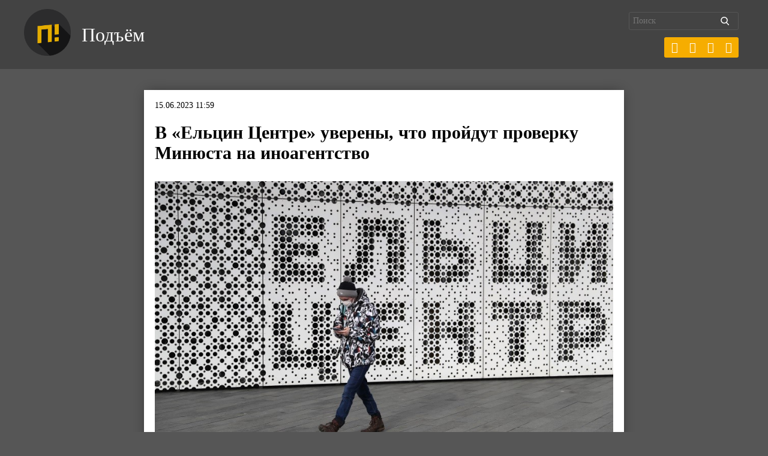

--- FILE ---
content_type: text/html; charset=UTF-8
request_url: https://pdmnews.ru/31900/
body_size: 10480
content:
<!DOCTYPE html>
<html lang="ru-RU">
<head>
	<meta charset="UTF-8">
	<meta name="format-detection" content="telephone=no">
	<meta name="theme-color" content="#1f1f20">
	<meta name="viewport" content="width=device-width, initial-scale=1.0, minimum-scale=1.0, maximum-scale=1.0, user-scalable=no">
	<meta name="yandex-verification" content="0c9be5b2842efb72" />
	<link rel="alternate" type="application/rdf+xml" title="RDF mapping" href="https://pdmnews.ru/feed/rdf/">
	<link rel="pingback" href="https://pdmnews.ru/xmlrpc.php" />
	<link rel="stylesheet" type="text/css" href="https://pdmnews.ru/wp-content/themes/ndg-quantum/css/main.css">
	<link rel="stylesheet" type="text/css" href="https://pdmnews.ru/wp-content/themes/ndg-quantum/style.css">
	 <!--[if lt IE 9]><script src="https://oss.maxcdn.com/html5shiv/3.7.2/html5shiv.min.js"></script>  <script src="https://oss.maxcdn.com/respond/1.4.2/respond.min.js"></script><![endif]-->
	<title>В «Ельцин Центре» уверены, что пройдут проверку Минюста на иноагентство - Подъём </title>
	<!-- meta name="description" content="<p>«Никаких оснований для объявления &#171;Ельцин Центра&#187; иноагентом нет и быть не может».</p>
" -->
	<meta name='robots' content='index, follow, max-image-preview:large, max-snippet:-1, max-video-preview:-1' />

	<!-- This site is optimized with the Yoast SEO plugin v26.7 - https://yoast.com/wordpress/plugins/seo/ -->
	<meta name="description" content="«Никаких оснований для объявления &quot;Ельцин Центра&quot; иноагентом нет и быть не может»." />
	<link rel="canonical" href="https://pdmnews.ru/31900/" />
	<script type="application/ld+json" class="yoast-schema-graph">{"@context":"https://schema.org","@graph":[{"@type":"Article","@id":"https://pdmnews.ru/31900/#article","isPartOf":{"@id":"https://pdmnews.ru/31900/"},"author":{"name":"redaction","@id":"https://pdmnews.ru/#/schema/person/741678b1ab97099c109a6dd971678ba7"},"headline":"В «Ельцин Центре» уверены, что пройдут проверку Минюста на иноагентство","datePublished":"2023-06-15T08:59:07+00:00","dateModified":"2023-06-15T09:03:10+00:00","mainEntityOfPage":{"@id":"https://pdmnews.ru/31900/"},"wordCount":186,"publisher":{"@id":"https://pdmnews.ru/#organization"},"image":{"@id":"https://pdmnews.ru/31900/#primaryimage"},"thumbnailUrl":"https://pdmnews.ru/wp-content/uploads/2023/06/TASS_39078222.jpg","inLanguage":"ru-RU"},{"@type":"WebPage","@id":"https://pdmnews.ru/31900/","url":"https://pdmnews.ru/31900/","name":"В «Ельцин Центре» уверены, что пройдут проверку Минюста на иноагентство - Подъём","isPartOf":{"@id":"https://pdmnews.ru/#website"},"primaryImageOfPage":{"@id":"https://pdmnews.ru/31900/#primaryimage"},"image":{"@id":"https://pdmnews.ru/31900/#primaryimage"},"thumbnailUrl":"https://pdmnews.ru/wp-content/uploads/2023/06/TASS_39078222.jpg","datePublished":"2023-06-15T08:59:07+00:00","dateModified":"2023-06-15T09:03:10+00:00","description":"«Никаких оснований для объявления \"Ельцин Центра\" иноагентом нет и быть не может».","breadcrumb":{"@id":"https://pdmnews.ru/31900/#breadcrumb"},"inLanguage":"ru-RU","potentialAction":[{"@type":"ReadAction","target":["https://pdmnews.ru/31900/"]}]},{"@type":"ImageObject","inLanguage":"ru-RU","@id":"https://pdmnews.ru/31900/#primaryimage","url":"https://pdmnews.ru/wp-content/uploads/2023/06/TASS_39078222.jpg","contentUrl":"https://pdmnews.ru/wp-content/uploads/2023/06/TASS_39078222.jpg","width":900,"height":521,"caption":"AppleMark"},{"@type":"BreadcrumbList","@id":"https://pdmnews.ru/31900/#breadcrumb","itemListElement":[{"@type":"ListItem","position":1,"name":"Главная страница","item":"https://pdmnews.ru/"},{"@type":"ListItem","position":2,"name":"В «Ельцин Центре» уверены, что пройдут проверку Минюста на иноагентство"}]},{"@type":"WebSite","@id":"https://pdmnews.ru/#website","url":"https://pdmnews.ru/","name":"Подъём","description":"Новости","publisher":{"@id":"https://pdmnews.ru/#organization"},"potentialAction":[{"@type":"SearchAction","target":{"@type":"EntryPoint","urlTemplate":"https://pdmnews.ru/?s={search_term_string}"},"query-input":{"@type":"PropertyValueSpecification","valueRequired":true,"valueName":"search_term_string"}}],"inLanguage":"ru-RU"},{"@type":"Organization","@id":"https://pdmnews.ru/#organization","name":"Подъём","url":"https://pdmnews.ru/","logo":{"@type":"ImageObject","inLanguage":"ru-RU","@id":"https://pdmnews.ru/#/schema/logo/image/","url":"https://pdmnews.ru/wp-content/uploads/2019/08/logo.png","contentUrl":"https://pdmnews.ru/wp-content/uploads/2019/08/logo.png","width":1056,"height":1056,"caption":"Подъём"},"image":{"@id":"https://pdmnews.ru/#/schema/logo/image/"},"sameAs":["https://x.com/pdmnewsru","https://vk.com/pdm_news","https://t.me/pdmnews"]},{"@type":"Person","@id":"https://pdmnews.ru/#/schema/person/741678b1ab97099c109a6dd971678ba7","name":"redaction","image":{"@type":"ImageObject","inLanguage":"ru-RU","@id":"https://pdmnews.ru/#/schema/person/image/","url":"https://secure.gravatar.com/avatar/cb40ba32cb6a1c5204aa78975998a3629b5a3a0523ef7859f782b373e026608a?s=96&d=mm&r=g","contentUrl":"https://secure.gravatar.com/avatar/cb40ba32cb6a1c5204aa78975998a3629b5a3a0523ef7859f782b373e026608a?s=96&d=mm&r=g","caption":"redaction"},"sameAs":["https://pdmnews.ru"],"url":"https://pdmnews.ru/author/redaction/"}]}</script>
	<!-- / Yoast SEO plugin. -->


<link rel="amphtml" href="https://pdmnews.ru/31900/amp/" /><meta name="generator" content="AMP for WP 1.1.11"/><link rel="alternate" title="oEmbed (JSON)" type="application/json+oembed" href="https://pdmnews.ru/wp-json/oembed/1.0/embed?url=https%3A%2F%2Fpdmnews.ru%2F31900%2F" />
<link rel="alternate" title="oEmbed (XML)" type="text/xml+oembed" href="https://pdmnews.ru/wp-json/oembed/1.0/embed?url=https%3A%2F%2Fpdmnews.ru%2F31900%2F&#038;format=xml" />
<style id='wp-img-auto-sizes-contain-inline-css' type='text/css'>
img:is([sizes=auto i],[sizes^="auto," i]){contain-intrinsic-size:3000px 1500px}
/*# sourceURL=wp-img-auto-sizes-contain-inline-css */
</style>
<link rel='stylesheet' id='dashicons-css' href='https://pdmnews.ru/wp-includes/css/dashicons.min.css?ver=6.9' type='text/css' media='all' />
<link rel='stylesheet' id='post-views-counter-frontend-css' href='https://pdmnews.ru/wp-content/plugins/post-views-counter/css/frontend.css?ver=1.7.0' type='text/css' media='all' />
<style id='wp-block-library-inline-css' type='text/css'>
:root{--wp-block-synced-color:#7a00df;--wp-block-synced-color--rgb:122,0,223;--wp-bound-block-color:var(--wp-block-synced-color);--wp-editor-canvas-background:#ddd;--wp-admin-theme-color:#007cba;--wp-admin-theme-color--rgb:0,124,186;--wp-admin-theme-color-darker-10:#006ba1;--wp-admin-theme-color-darker-10--rgb:0,107,160.5;--wp-admin-theme-color-darker-20:#005a87;--wp-admin-theme-color-darker-20--rgb:0,90,135;--wp-admin-border-width-focus:2px}@media (min-resolution:192dpi){:root{--wp-admin-border-width-focus:1.5px}}.wp-element-button{cursor:pointer}:root .has-very-light-gray-background-color{background-color:#eee}:root .has-very-dark-gray-background-color{background-color:#313131}:root .has-very-light-gray-color{color:#eee}:root .has-very-dark-gray-color{color:#313131}:root .has-vivid-green-cyan-to-vivid-cyan-blue-gradient-background{background:linear-gradient(135deg,#00d084,#0693e3)}:root .has-purple-crush-gradient-background{background:linear-gradient(135deg,#34e2e4,#4721fb 50%,#ab1dfe)}:root .has-hazy-dawn-gradient-background{background:linear-gradient(135deg,#faaca8,#dad0ec)}:root .has-subdued-olive-gradient-background{background:linear-gradient(135deg,#fafae1,#67a671)}:root .has-atomic-cream-gradient-background{background:linear-gradient(135deg,#fdd79a,#004a59)}:root .has-nightshade-gradient-background{background:linear-gradient(135deg,#330968,#31cdcf)}:root .has-midnight-gradient-background{background:linear-gradient(135deg,#020381,#2874fc)}:root{--wp--preset--font-size--normal:16px;--wp--preset--font-size--huge:42px}.has-regular-font-size{font-size:1em}.has-larger-font-size{font-size:2.625em}.has-normal-font-size{font-size:var(--wp--preset--font-size--normal)}.has-huge-font-size{font-size:var(--wp--preset--font-size--huge)}.has-text-align-center{text-align:center}.has-text-align-left{text-align:left}.has-text-align-right{text-align:right}.has-fit-text{white-space:nowrap!important}#end-resizable-editor-section{display:none}.aligncenter{clear:both}.items-justified-left{justify-content:flex-start}.items-justified-center{justify-content:center}.items-justified-right{justify-content:flex-end}.items-justified-space-between{justify-content:space-between}.screen-reader-text{border:0;clip-path:inset(50%);height:1px;margin:-1px;overflow:hidden;padding:0;position:absolute;width:1px;word-wrap:normal!important}.screen-reader-text:focus{background-color:#ddd;clip-path:none;color:#444;display:block;font-size:1em;height:auto;left:5px;line-height:normal;padding:15px 23px 14px;text-decoration:none;top:5px;width:auto;z-index:100000}html :where(.has-border-color){border-style:solid}html :where([style*=border-top-color]){border-top-style:solid}html :where([style*=border-right-color]){border-right-style:solid}html :where([style*=border-bottom-color]){border-bottom-style:solid}html :where([style*=border-left-color]){border-left-style:solid}html :where([style*=border-width]){border-style:solid}html :where([style*=border-top-width]){border-top-style:solid}html :where([style*=border-right-width]){border-right-style:solid}html :where([style*=border-bottom-width]){border-bottom-style:solid}html :where([style*=border-left-width]){border-left-style:solid}html :where(img[class*=wp-image-]){height:auto;max-width:100%}:where(figure){margin:0 0 1em}html :where(.is-position-sticky){--wp-admin--admin-bar--position-offset:var(--wp-admin--admin-bar--height,0px)}@media screen and (max-width:600px){html :where(.is-position-sticky){--wp-admin--admin-bar--position-offset:0px}}

/*# sourceURL=wp-block-library-inline-css */
</style><style id='global-styles-inline-css' type='text/css'>
:root{--wp--preset--aspect-ratio--square: 1;--wp--preset--aspect-ratio--4-3: 4/3;--wp--preset--aspect-ratio--3-4: 3/4;--wp--preset--aspect-ratio--3-2: 3/2;--wp--preset--aspect-ratio--2-3: 2/3;--wp--preset--aspect-ratio--16-9: 16/9;--wp--preset--aspect-ratio--9-16: 9/16;--wp--preset--color--black: #000000;--wp--preset--color--cyan-bluish-gray: #abb8c3;--wp--preset--color--white: #ffffff;--wp--preset--color--pale-pink: #f78da7;--wp--preset--color--vivid-red: #cf2e2e;--wp--preset--color--luminous-vivid-orange: #ff6900;--wp--preset--color--luminous-vivid-amber: #fcb900;--wp--preset--color--light-green-cyan: #7bdcb5;--wp--preset--color--vivid-green-cyan: #00d084;--wp--preset--color--pale-cyan-blue: #8ed1fc;--wp--preset--color--vivid-cyan-blue: #0693e3;--wp--preset--color--vivid-purple: #9b51e0;--wp--preset--gradient--vivid-cyan-blue-to-vivid-purple: linear-gradient(135deg,rgb(6,147,227) 0%,rgb(155,81,224) 100%);--wp--preset--gradient--light-green-cyan-to-vivid-green-cyan: linear-gradient(135deg,rgb(122,220,180) 0%,rgb(0,208,130) 100%);--wp--preset--gradient--luminous-vivid-amber-to-luminous-vivid-orange: linear-gradient(135deg,rgb(252,185,0) 0%,rgb(255,105,0) 100%);--wp--preset--gradient--luminous-vivid-orange-to-vivid-red: linear-gradient(135deg,rgb(255,105,0) 0%,rgb(207,46,46) 100%);--wp--preset--gradient--very-light-gray-to-cyan-bluish-gray: linear-gradient(135deg,rgb(238,238,238) 0%,rgb(169,184,195) 100%);--wp--preset--gradient--cool-to-warm-spectrum: linear-gradient(135deg,rgb(74,234,220) 0%,rgb(151,120,209) 20%,rgb(207,42,186) 40%,rgb(238,44,130) 60%,rgb(251,105,98) 80%,rgb(254,248,76) 100%);--wp--preset--gradient--blush-light-purple: linear-gradient(135deg,rgb(255,206,236) 0%,rgb(152,150,240) 100%);--wp--preset--gradient--blush-bordeaux: linear-gradient(135deg,rgb(254,205,165) 0%,rgb(254,45,45) 50%,rgb(107,0,62) 100%);--wp--preset--gradient--luminous-dusk: linear-gradient(135deg,rgb(255,203,112) 0%,rgb(199,81,192) 50%,rgb(65,88,208) 100%);--wp--preset--gradient--pale-ocean: linear-gradient(135deg,rgb(255,245,203) 0%,rgb(182,227,212) 50%,rgb(51,167,181) 100%);--wp--preset--gradient--electric-grass: linear-gradient(135deg,rgb(202,248,128) 0%,rgb(113,206,126) 100%);--wp--preset--gradient--midnight: linear-gradient(135deg,rgb(2,3,129) 0%,rgb(40,116,252) 100%);--wp--preset--font-size--small: 13px;--wp--preset--font-size--medium: 20px;--wp--preset--font-size--large: 36px;--wp--preset--font-size--x-large: 42px;--wp--preset--spacing--20: 0.44rem;--wp--preset--spacing--30: 0.67rem;--wp--preset--spacing--40: 1rem;--wp--preset--spacing--50: 1.5rem;--wp--preset--spacing--60: 2.25rem;--wp--preset--spacing--70: 3.38rem;--wp--preset--spacing--80: 5.06rem;--wp--preset--shadow--natural: 6px 6px 9px rgba(0, 0, 0, 0.2);--wp--preset--shadow--deep: 12px 12px 50px rgba(0, 0, 0, 0.4);--wp--preset--shadow--sharp: 6px 6px 0px rgba(0, 0, 0, 0.2);--wp--preset--shadow--outlined: 6px 6px 0px -3px rgb(255, 255, 255), 6px 6px rgb(0, 0, 0);--wp--preset--shadow--crisp: 6px 6px 0px rgb(0, 0, 0);}:where(.is-layout-flex){gap: 0.5em;}:where(.is-layout-grid){gap: 0.5em;}body .is-layout-flex{display: flex;}.is-layout-flex{flex-wrap: wrap;align-items: center;}.is-layout-flex > :is(*, div){margin: 0;}body .is-layout-grid{display: grid;}.is-layout-grid > :is(*, div){margin: 0;}:where(.wp-block-columns.is-layout-flex){gap: 2em;}:where(.wp-block-columns.is-layout-grid){gap: 2em;}:where(.wp-block-post-template.is-layout-flex){gap: 1.25em;}:where(.wp-block-post-template.is-layout-grid){gap: 1.25em;}.has-black-color{color: var(--wp--preset--color--black) !important;}.has-cyan-bluish-gray-color{color: var(--wp--preset--color--cyan-bluish-gray) !important;}.has-white-color{color: var(--wp--preset--color--white) !important;}.has-pale-pink-color{color: var(--wp--preset--color--pale-pink) !important;}.has-vivid-red-color{color: var(--wp--preset--color--vivid-red) !important;}.has-luminous-vivid-orange-color{color: var(--wp--preset--color--luminous-vivid-orange) !important;}.has-luminous-vivid-amber-color{color: var(--wp--preset--color--luminous-vivid-amber) !important;}.has-light-green-cyan-color{color: var(--wp--preset--color--light-green-cyan) !important;}.has-vivid-green-cyan-color{color: var(--wp--preset--color--vivid-green-cyan) !important;}.has-pale-cyan-blue-color{color: var(--wp--preset--color--pale-cyan-blue) !important;}.has-vivid-cyan-blue-color{color: var(--wp--preset--color--vivid-cyan-blue) !important;}.has-vivid-purple-color{color: var(--wp--preset--color--vivid-purple) !important;}.has-black-background-color{background-color: var(--wp--preset--color--black) !important;}.has-cyan-bluish-gray-background-color{background-color: var(--wp--preset--color--cyan-bluish-gray) !important;}.has-white-background-color{background-color: var(--wp--preset--color--white) !important;}.has-pale-pink-background-color{background-color: var(--wp--preset--color--pale-pink) !important;}.has-vivid-red-background-color{background-color: var(--wp--preset--color--vivid-red) !important;}.has-luminous-vivid-orange-background-color{background-color: var(--wp--preset--color--luminous-vivid-orange) !important;}.has-luminous-vivid-amber-background-color{background-color: var(--wp--preset--color--luminous-vivid-amber) !important;}.has-light-green-cyan-background-color{background-color: var(--wp--preset--color--light-green-cyan) !important;}.has-vivid-green-cyan-background-color{background-color: var(--wp--preset--color--vivid-green-cyan) !important;}.has-pale-cyan-blue-background-color{background-color: var(--wp--preset--color--pale-cyan-blue) !important;}.has-vivid-cyan-blue-background-color{background-color: var(--wp--preset--color--vivid-cyan-blue) !important;}.has-vivid-purple-background-color{background-color: var(--wp--preset--color--vivid-purple) !important;}.has-black-border-color{border-color: var(--wp--preset--color--black) !important;}.has-cyan-bluish-gray-border-color{border-color: var(--wp--preset--color--cyan-bluish-gray) !important;}.has-white-border-color{border-color: var(--wp--preset--color--white) !important;}.has-pale-pink-border-color{border-color: var(--wp--preset--color--pale-pink) !important;}.has-vivid-red-border-color{border-color: var(--wp--preset--color--vivid-red) !important;}.has-luminous-vivid-orange-border-color{border-color: var(--wp--preset--color--luminous-vivid-orange) !important;}.has-luminous-vivid-amber-border-color{border-color: var(--wp--preset--color--luminous-vivid-amber) !important;}.has-light-green-cyan-border-color{border-color: var(--wp--preset--color--light-green-cyan) !important;}.has-vivid-green-cyan-border-color{border-color: var(--wp--preset--color--vivid-green-cyan) !important;}.has-pale-cyan-blue-border-color{border-color: var(--wp--preset--color--pale-cyan-blue) !important;}.has-vivid-cyan-blue-border-color{border-color: var(--wp--preset--color--vivid-cyan-blue) !important;}.has-vivid-purple-border-color{border-color: var(--wp--preset--color--vivid-purple) !important;}.has-vivid-cyan-blue-to-vivid-purple-gradient-background{background: var(--wp--preset--gradient--vivid-cyan-blue-to-vivid-purple) !important;}.has-light-green-cyan-to-vivid-green-cyan-gradient-background{background: var(--wp--preset--gradient--light-green-cyan-to-vivid-green-cyan) !important;}.has-luminous-vivid-amber-to-luminous-vivid-orange-gradient-background{background: var(--wp--preset--gradient--luminous-vivid-amber-to-luminous-vivid-orange) !important;}.has-luminous-vivid-orange-to-vivid-red-gradient-background{background: var(--wp--preset--gradient--luminous-vivid-orange-to-vivid-red) !important;}.has-very-light-gray-to-cyan-bluish-gray-gradient-background{background: var(--wp--preset--gradient--very-light-gray-to-cyan-bluish-gray) !important;}.has-cool-to-warm-spectrum-gradient-background{background: var(--wp--preset--gradient--cool-to-warm-spectrum) !important;}.has-blush-light-purple-gradient-background{background: var(--wp--preset--gradient--blush-light-purple) !important;}.has-blush-bordeaux-gradient-background{background: var(--wp--preset--gradient--blush-bordeaux) !important;}.has-luminous-dusk-gradient-background{background: var(--wp--preset--gradient--luminous-dusk) !important;}.has-pale-ocean-gradient-background{background: var(--wp--preset--gradient--pale-ocean) !important;}.has-electric-grass-gradient-background{background: var(--wp--preset--gradient--electric-grass) !important;}.has-midnight-gradient-background{background: var(--wp--preset--gradient--midnight) !important;}.has-small-font-size{font-size: var(--wp--preset--font-size--small) !important;}.has-medium-font-size{font-size: var(--wp--preset--font-size--medium) !important;}.has-large-font-size{font-size: var(--wp--preset--font-size--large) !important;}.has-x-large-font-size{font-size: var(--wp--preset--font-size--x-large) !important;}
/*# sourceURL=global-styles-inline-css */
</style>

<style id='classic-theme-styles-inline-css' type='text/css'>
/*! This file is auto-generated */
.wp-block-button__link{color:#fff;background-color:#32373c;border-radius:9999px;box-shadow:none;text-decoration:none;padding:calc(.667em + 2px) calc(1.333em + 2px);font-size:1.125em}.wp-block-file__button{background:#32373c;color:#fff;text-decoration:none}
/*# sourceURL=/wp-includes/css/classic-themes.min.css */
</style>
<link rel='stylesheet' id='siteorigin-panels-front-css' href='https://pdmnews.ru/wp-content/plugins/siteorigin-panels/css/front-flex.min.css?ver=2.33.5' type='text/css' media='all' />
<link rel='stylesheet' id='wpzoom-social-icons-socicon-css' href='https://pdmnews.ru/wp-content/plugins/social-icons-widget-by-wpzoom/assets/css/wpzoom-socicon.css?ver=1765314833' type='text/css' media='all' />
<link rel='stylesheet' id='wpzoom-social-icons-genericons-css' href='https://pdmnews.ru/wp-content/plugins/social-icons-widget-by-wpzoom/assets/css/genericons.css?ver=1765314833' type='text/css' media='all' />
<link rel='stylesheet' id='wpzoom-social-icons-academicons-css' href='https://pdmnews.ru/wp-content/plugins/social-icons-widget-by-wpzoom/assets/css/academicons.min.css?ver=1765314833' type='text/css' media='all' />
<link rel='stylesheet' id='wpzoom-social-icons-font-awesome-3-css' href='https://pdmnews.ru/wp-content/plugins/social-icons-widget-by-wpzoom/assets/css/font-awesome-3.min.css?ver=1765314833' type='text/css' media='all' />
<link rel='stylesheet' id='wpzoom-social-icons-styles-css' href='https://pdmnews.ru/wp-content/plugins/social-icons-widget-by-wpzoom/assets/css/wpzoom-social-icons-styles.css?ver=1765314833' type='text/css' media='all' />
<link rel='preload' as='font'  id='wpzoom-social-icons-font-academicons-woff2-css' href='https://pdmnews.ru/wp-content/plugins/social-icons-widget-by-wpzoom/assets/font/academicons.woff2?v=1.9.2'  type='font/woff2' crossorigin />
<link rel='preload' as='font'  id='wpzoom-social-icons-font-fontawesome-3-woff2-css' href='https://pdmnews.ru/wp-content/plugins/social-icons-widget-by-wpzoom/assets/font/fontawesome-webfont.woff2?v=4.7.0'  type='font/woff2' crossorigin />
<link rel='preload' as='font'  id='wpzoom-social-icons-font-genericons-woff-css' href='https://pdmnews.ru/wp-content/plugins/social-icons-widget-by-wpzoom/assets/font/Genericons.woff'  type='font/woff' crossorigin />
<link rel='preload' as='font'  id='wpzoom-social-icons-font-socicon-woff2-css' href='https://pdmnews.ru/wp-content/plugins/social-icons-widget-by-wpzoom/assets/font/socicon.woff2?v=4.5.3'  type='font/woff2' crossorigin />
<script type="text/javascript" id="post-views-counter-frontend-js-before">
/* <![CDATA[ */
var pvcArgsFrontend = {"mode":"js","postID":31900,"requestURL":"https:\/\/pdmnews.ru\/wp-admin\/admin-ajax.php","nonce":"9ae6e955fe","dataStorage":"cookies","multisite":false,"path":"\/","domain":""};

//# sourceURL=post-views-counter-frontend-js-before
/* ]]> */
</script>
<script type="text/javascript" src="https://pdmnews.ru/wp-content/plugins/post-views-counter/js/frontend.js?ver=1.7.0" id="post-views-counter-frontend-js"></script>
<script type="text/javascript" src="https://pdmnews.ru/wp-includes/js/jquery/jquery.min.js?ver=3.7.1" id="jquery-core-js"></script>
<script type="text/javascript" src="https://pdmnews.ru/wp-includes/js/jquery/jquery-migrate.min.js?ver=3.4.1" id="jquery-migrate-js"></script>
<link rel="EditURI" type="application/rsd+xml" title="RSD" href="https://pdmnews.ru/xmlrpc.php?rsd" />
<meta name="generator" content="WordPress 6.9" />
<link rel='shortlink' href='https://pdmnews.ru/?p=31900' />
<style type="text/css">.recentcomments a{display:inline !important;padding:0 !important;margin:0 !important;}</style><style media="all" id="siteorigin-panels-layouts-head">/* Layout 31900 */ #pgc-31900-0-0 { width:100%;width:calc(100% - ( 0 * 30px ) ) } #pl-31900 .so-panel { margin-bottom:30px } #pl-31900 .so-panel:last-of-type { margin-bottom:0px } @media (max-width:780px){ #pg-31900-0.panel-no-style, #pg-31900-0.panel-has-style > .panel-row-style, #pg-31900-0 { -webkit-flex-direction:column;-ms-flex-direction:column;flex-direction:column } #pg-31900-0 > .panel-grid-cell , #pg-31900-0 > .panel-row-style > .panel-grid-cell { width:100%;margin-right:0 } #pl-31900 .panel-grid-cell { padding:0 } #pl-31900 .panel-grid .panel-grid-cell-empty { display:none } #pl-31900 .panel-grid .panel-grid-cell-mobile-last { margin-bottom:0px }  } </style><link rel="icon" href="https://pdmnews.ru/wp-content/uploads/2019/08/cropped-logo-32x32.png" sizes="32x32" />
<link rel="icon" href="https://pdmnews.ru/wp-content/uploads/2019/08/cropped-logo-192x192.png" sizes="192x192" />
<link rel="apple-touch-icon" href="https://pdmnews.ru/wp-content/uploads/2019/08/cropped-logo-180x180.png" />
<meta name="msapplication-TileImage" content="https://pdmnews.ru/wp-content/uploads/2019/08/cropped-logo-270x270.png" />
		<style type="text/css" id="wp-custom-css">
			/* Captions */
.aligncenter,
div.aligncenter {
display: block;
margin-left: auto;
margin-right: auto;
}
.alignleft
{
float: left;
}
 
.alignright
{
float: right;
}
 
.wp-caption {
border: 1px solid #ddd;
text-align: center;
background-color: #f3f3f3;
padding-top: 4px;
margin: 10px;
-moz-border-radius: 3px;
-khtml-border-radius: 3px;
-webkit-border-radius: 3px;
border-radius: 3px;
}
 
.wp-caption img {
margin: 0;
padding: 0;
border: 0 none;
}
 
.wp-caption p.wp-caption-text {
font-size: 11px;
line-height: 17px;
padding: 0 4px 5px;
margin: 0;
}

.page-numbers {
    flex-wrap: wrap;
	margin-bottom: 0;
}

ul.page-numbers {
margin-bottom: 30px;}
/* End captions */

.socicon {
	margin-left: -17px;
	margin-top: -4px;
}		</style>
			
	<!-- Yandex.Metrika counter -->
<script type="text/javascript" >
    (function (d, w, c) {
        (w[c] = w[c] || []).push(function() {
            try {
                w.yaCounter55546969 = new Ya.Metrika({
                    id:55546969,
                    clickmap:true,
                    trackLinks:true,
                    accurateTrackBounce:true
                });
            } catch(e) { }
        });

        var n = d.getElementsByTagName("script")[0],
            s = d.createElement("script"),
            f = function () { n.parentNode.insertBefore(s, n); };
        s.type = "text/javascript";
        s.async = true;
        s.src = "https://mc.yandex.ru/metrika/watch.js";

        if (w.opera == "[object Opera]") {
            d.addEventListener("DOMContentLoaded", f, false);
        } else { f(); }
    })(document, window, "yandex_metrika_callbacks");
</script>
<noscript><div><img src="https://mc.yandex.ru/watch/55546969" style="position:absolute; left:-9999px;" alt="" /></div></noscript>
<!-- /Yandex.Metrika counter -->
<!-- Global site tag (gtag.js) - Google Analytics -->
<script async src="https://www.googletagmanager.com/gtag/js?id=UA-165446895-1"></script>
<script>
  window.dataLayer = window.dataLayer || [];
  function gtag(){dataLayer.push(arguments);}
  gtag('js', new Date());

  gtag('config', 'UA-165446895-1');
</script>

<script type="text/javascript">!function(){var t=document.createElement("script");t.type="text/javascript",t.async=!0,t.src="https://vk.com/js/api/openapi.js?169",t.onload=function(){VK.Retargeting.Init("VK-RTRG-977632-3zYTR"),VK.Retargeting.Hit()},document.head.appendChild(t)}();</script><noscript><img src="https://vk.com/rtrg?p=VK-RTRG-977632-3zYTR" style="position:fixed; left:-999px;" alt=""/></noscript>
</head>

<body class="wp-singular post-template-default single single-post postid-31900 single-format-standard wp-custom-logo wp-theme-ndg-quantum siteorigin-panels siteorigin-panels-before-js">
<div class="ndg-header">
	<div class="container flex-row fsb aic">		
		<div class="ndg-site-logo">
			<a href="https://pdmnews.ru/" class="custom-logo-link" rel="home"><img width="1056" height="1056" src="https://pdmnews.ru/wp-content/uploads/2019/08/logo.png" class="custom-logo" alt="Подъём" decoding="async" fetchpriority="high" srcset="https://pdmnews.ru/wp-content/uploads/2019/08/logo.png 1056w, https://pdmnews.ru/wp-content/uploads/2019/08/logo-150x150.png 150w, https://pdmnews.ru/wp-content/uploads/2019/08/logo-300x300.png 300w, https://pdmnews.ru/wp-content/uploads/2019/08/logo-768x768.png 768w, https://pdmnews.ru/wp-content/uploads/2019/08/logo-1024x1024.png 1024w, https://pdmnews.ru/wp-content/uploads/2019/08/logo-400x400.png 400w" sizes="(max-width: 1056px) 100vw, 1056px" /></a>			<a href="https://pdmnews.ru">Подъём</a>
		</div>	
		<div class="flex-row">
			<div class="search_block">
				<form id="sform" action="https://pdmnews.ru/" method="GET" class="right">
		            <input type="text" value="" placeholder="Поиск" name="s" id="s"  />
		            <input type="hidden" value="catalog" name="post_type" />
		            <input type="submit" id="searchsubmit" value="найти" />
		        </form>
<section class="zoom-social-icons-shortcode">
		
<ul class="zoom-social-icons-list zoom-social-icons-list--with-canvas zoom-social-icons-list--rounded zoom-social-icons-list--align-right">

		
				<li class="sociconanal">
		<a class="zoom-social_icons-list__link" href="https://t.me/pdmnews" target="_blank" title="" rel="nofollow">
									
			
						<span class="zoom-social_icons-list-span social-icon socicon socicon-telegram" data-hover-rule="background-color" data-hover-color="#1f1f20" style="background-color : #f6ad00; font-size: 18px; padding:8px" ></span>
			
						<span class="zoom-social_icons-list__label"></span>
					</a>
	</li>

	
				<li class="sociconanal">
		<a class="zoom-social_icons-list__link" href="https://vk.com/pdm_news" target="_blank" title="" rel="nofollow">
									
			
						<span class="zoom-social_icons-list-span social-icon socicon socicon-vkontakte" data-hover-rule="background-color" data-hover-color="#1f1f20" style="background-color : #f6ad00; font-size: 18px; padding:8px" ></span>
			
						<span class="zoom-social_icons-list__label"></span>
					</a>
	</li>

	
				<li class="sociconanal">
		<a class="zoom-social_icons-list__link" href="https://x.com/pdmnewsru" target="_blank" title="" rel="nofollow">
									
			
						<span class="zoom-social_icons-list-span social-icon socicon socicon-x" data-hover-rule="background-color" data-hover-color="#1f1f20" style="background-color : #f6ad00; font-size: 18px; padding:8px" ></span>
			
						<span class="zoom-social_icons-list__label"></span>
					</a>
	</li>

	
				<li class="sociconanal">
		<a class="zoom-social_icons-list__link" href="https://www.youtube.com/c/Подъём" target="_blank" title="" rel="nofollow">
									
			
						<span class="zoom-social_icons-list-span social-icon socicon socicon-youtube" data-hover-rule="background-color" data-hover-color="#1f1f20" style="background-color : #f6ad00; font-size: 18px; padding:8px" ></span>
			
						<span class="zoom-social_icons-list__label"></span>
					</a>
	</li>

	
</ul>

		</section>
		</div>
</div>
		</div>						
</div>



<section class="container-800">

	<div class="single-post-content">
					<article id="post-31900" class="post-31900 post type-post status-publish format-standard has-post-thumbnail hentry category-bez-rubriki"> 			
				<div class="post-meta">
				<p>15.06.2023 11:59</p> 
				<h1>В «Ельцин Центре» уверены, что пройдут проверку Минюста на иноагентство</h1>				
				</div>
				<div class="post-content">
					<div>																									
										<img src="https://pdmnews.ru/wp-content/uploads/2023/06/TASS_39078222.jpg" width="100%"><p class="desc">Фото: Донат Сорокин/ТАСС</p><br></div>

					<div id="pl-31900"  class="panel-layout" ><div id="pg-31900-0"  class="panel-grid panel-no-style" ><div id="pgc-31900-0-0"  class="panel-grid-cell" ><div id="panel-31900-0-0-0" class="so-panel widget widget_sow-editor panel-first-child panel-last-child" data-index="0" ><div
			
			class="so-widget-sow-editor so-widget-sow-editor-base"
			
		>
<div class="siteorigin-widget-tinymce textwidget">
	<p>В музее сообщили <strong>изданию «Подъём»</strong>, что спокойно восприняли информацию о проверке ведомства. В центре подчеркнули, что работают строго в соответствии с законом.</p>
<blockquote>
<p><em>«В "Ельцин Центре" спокойно отнеслись к информации, распространенной в СМИ со ссылкой на заместителя министра юстиции Олега Свириденко. Вся наша деятельность — и содержательная и финансовая — осуществляется в строгом соответствии с федеральным законом 68 "О центрах исторического наследия президентов Российской Федерации" и нашим уставом. Все финансовая отчётность абсолютно прозрачна и публикуется на сайте центра. Ежегодно мы отчитываемся о деятельности "Ельцин Центра", в том числе финансовой, перед попечительским советом, состав которого опубликован на сайте Yeltsin.ru . Мы уверены, что проверка Минюста подтвердит: никаких оснований для объявления "Ельцин Центра" иностранным агентом нет и быть не может».</em></p>
</blockquote>
<p>Ранее стало известно, что Минюст начал проверку «Ельцин-центра» на предмет деятельности иноагента. Об этом рассказал заместитель министра юстиции РФ Олег Свириденко. «Что касается проверки, мы её начали. Я не помню, кто из депутатов такой запрос направил нам, но у нас проверка идёт», - сообщил Свириденко на заседании комиссии Госдумы по расследованию фактов вмешательства иностранных государств во внутренние дела РФ.</p>
<p><a href="https://t.me/+2CCA2QH1rl45NzUy" target="_blank" rel="noopener">Подписывайтесь на «Подъём»!</a></p>
</div>
</div></div></div></div></div>				</div>
				<div class="tags"></div>
				<div class="share">
					<span style="margin-right: 10px;">Поделиться</span>
					<script src="https://yastatic.net/es5-shims/0.0.2/es5-shims.min.js"></script>
					<script src="https://yastatic.net/share2/share.js"></script>
					<div class="ya-share2" data-services="vkontakte,facebook,odnoklassniki,twitter,viber,whatsapp,telegram"></div>
				</div>
			</article>
				<div class="post-nav">
			<a href="https://pdmnews.ru/31898/" rel="prev">Предыдущая новость</a> 
			<a href="https://pdmnews.ru/31902/" rel="next">Следующая новость</a> 
		</div>
	</div>

	<div class="more-news">
		<span class="more-news-title">Другие новости</span>
				<div class="ndg-blog-loop wow animated fadeIn">
<article id="post-41169" class="post-41169 post type-post status-publish format-standard has-post-thumbnail hentry category-bez-rubriki">
	<div class="flex-row fsb ais mob-col">
	
			<div class="ndg-post-thumbnail">
								    <a href="https://pdmnews.ru/41169/"><img width="400" height="259" src="https://pdmnews.ru/wp-content/uploads/2025/06/post-400x259.webp" class="attachment-post-thumbnail size-post-thumbnail wp-post-image" alt="" decoding="async" loading="lazy" srcset="https://pdmnews.ru/wp-content/uploads/2025/06/post-400x259.webp 400w, https://pdmnews.ru/wp-content/uploads/2025/06/post.webp 750w" sizes="auto, (max-width: 400px) 100vw, 400px" /></a>
					
			</div>
	
		<div class="flex-col ndg-blog-loop-info">
			<span><a href="https://pdmnews.ru/41169/">Производитель «энергетического мороженого» ответил на претензии по поводу продажи десерта детям</a></span>
			<div class="ndg-blog-loop-excerpt"><p>«Там лишь отголоски таурина и кофеина». </p>
</div>
			<div class="ndg-search-blog-meta">
					<p>10.06.2025 13:17</p> 
					<a href="https://pdmnews.ru/41169/">Читать далее</a>
					
			</div>
		</div>
	</div>
</article>
</div>				<div class="ndg-blog-loop wow animated fadeIn">
<article id="post-32621" class="post-32621 post type-post status-publish format-standard has-post-thumbnail hentry category-bez-rubriki">
	<div class="flex-row fsb ais mob-col">
	
			<div class="ndg-post-thumbnail">
								    <a href="https://pdmnews.ru/32621/"><img width="400" height="301" src="https://pdmnews.ru/wp-content/uploads/2023/08/aaF04xZknc4-400x301.jpg" class="attachment-post-thumbnail size-post-thumbnail wp-post-image" alt="" decoding="async" loading="lazy" srcset="https://pdmnews.ru/wp-content/uploads/2023/08/aaF04xZknc4-400x301.jpg 400w, https://pdmnews.ru/wp-content/uploads/2023/08/aaF04xZknc4-800x602.jpg 800w, https://pdmnews.ru/wp-content/uploads/2023/08/aaF04xZknc4-1200x903.jpg 1200w, https://pdmnews.ru/wp-content/uploads/2023/08/aaF04xZknc4-768x578.jpg 768w, https://pdmnews.ru/wp-content/uploads/2023/08/aaF04xZknc4-1536x1156.jpg 1536w, https://pdmnews.ru/wp-content/uploads/2023/08/aaF04xZknc4.jpg 1600w" sizes="auto, (max-width: 400px) 100vw, 400px" /></a>
					
			</div>
	
		<div class="flex-col ndg-blog-loop-info">
			<span><a href="https://pdmnews.ru/32621/">В Брянске зажгли новогоднюю ёлку</a></span>
			<div class="ndg-blog-loop-excerpt"><p>Украшение не по сезону появилось возле местного Дома быта.</p>
</div>
			<div class="ndg-search-blog-meta">
					<p>3.08.2023 11:14</p> 
					<a href="https://pdmnews.ru/32621/">Читать далее</a>
					
			</div>
		</div>
	</div>
</article>
</div>				<div class="ndg-blog-loop wow animated fadeIn">
<article id="post-25910" class="post-25910 post type-post status-publish format-standard has-post-thumbnail hentry category-bez-rubriki">
	<div class="flex-row fsb ais mob-col">
	
			<div class="ndg-post-thumbnail">
								    <a href="https://pdmnews.ru/25910/"><img width="400" height="265" src="https://pdmnews.ru/wp-content/uploads/2022/03/Snimok-400x265.jpg" class="attachment-post-thumbnail size-post-thumbnail wp-post-image" alt="Фото: 74.ru" decoding="async" loading="lazy" srcset="https://pdmnews.ru/wp-content/uploads/2022/03/Snimok-400x265.jpg 400w, https://pdmnews.ru/wp-content/uploads/2022/03/Snimok.jpg 725w" sizes="auto, (max-width: 400px) 100vw, 400px" /></a>
					
			</div>
	
		<div class="flex-col ndg-blog-loop-info">
			<span><a href="https://pdmnews.ru/25910/">Российская косметическая компания заявила о способности заменить ушедшие из России бренды</a></span>
			<div class="ndg-blog-loop-excerpt"><p>Как сообщили «Подъёму» представители косметического бренда MIXIT, несмотря на то, что компания, как и другие, использует европейскую сырьевую базу, сейчас решаются вопросы об импортозамещении сырья и выстраивании новой логистики.</p>
</div>
			<div class="ndg-search-blog-meta">
					<p>30.03.2022 10:09</p> 
					<a href="https://pdmnews.ru/25910/">Читать далее</a>
					
			</div>
		</div>
	</div>
</article>
</div>			</div>

</section>


<footer class="ndg-footer">
		<div class="ndg-copy-row">

		<div class="container flex-row fsb aic">	
			<div><img src="/wp-content/uploads/vozrastnye_ogranicheniya_vttxplnvgjgg_64.png" alt="18+"></div>
			<p>© Подъем 2019</p>
			<div class="flex-row">				
				<a href="/o-proekte-podyom/" target="_blank" class="about-btn">О проекте Подъем</a>	
			</div>
	
		</div>
	</div>
</footer>
<script type="speculationrules">
{"prefetch":[{"source":"document","where":{"and":[{"href_matches":"/*"},{"not":{"href_matches":["/wp-*.php","/wp-admin/*","/wp-content/uploads/*","/wp-content/*","/wp-content/plugins/*","/wp-content/themes/ndg-quantum/*","/*\\?(.+)"]}},{"not":{"selector_matches":"a[rel~=\"nofollow\"]"}},{"not":{"selector_matches":".no-prefetch, .no-prefetch a"}}]},"eagerness":"conservative"}]}
</script>
<script type="text/javascript" src="https://pdmnews.ru/wp-content/plugins/social-icons-widget-by-wpzoom/assets/js/social-icons-widget-frontend.js?ver=1765314833" id="zoom-social-icons-widget-frontend-js"></script>
<script>document.body.className = document.body.className.replace("siteorigin-panels-before-js","");</script><script> jQuery(function($){ $(".widget_meta a[href='https://pdmnews.ru/comments/feed/']").parent().remove(); }); </script></body>
</html>

--- FILE ---
content_type: text/html; charset=UTF-8
request_url: https://pdmnews.ru/wp-admin/admin-ajax.php
body_size: 127
content:
{"post_id":31900,"counted":true,"storage":{"name":["pvc_visits[0]"],"value":["1768497087b31900"],"expiry":[1768497087]},"type":"post"}